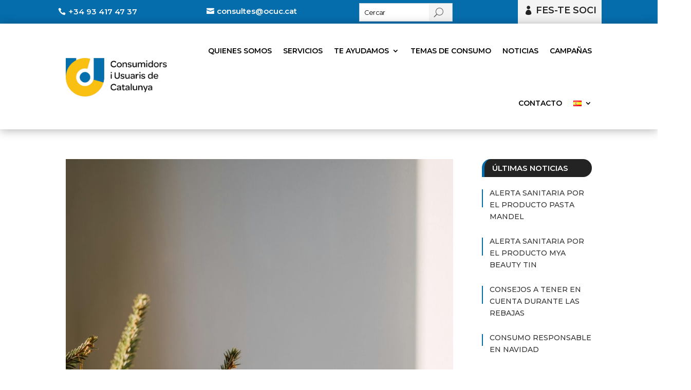

--- FILE ---
content_type: text/css
request_url: https://ocuc.cat/wp-content/themes/divimoverstheme/style.css?ver=4.27.4
body_size: 13708
content:
/*---------------------------------------------------------------------------------
 Theme Name:   Divi Packers & Movers
 Theme URI:    https://divimovers.divifixer.com/
 Description:  best divi child theme for transport, courier, delivery, freight, movers, moving, packaging, Logistics & general moving services specifically designed to create a playful and professional online presence for moving company.
 Author:       Divi-childthemes.com
 Author URI:   https://divi-childthemes.com/
 Template:     Divi
 Version:      1.0.1
 License:      GNU General Public License v2 or later
 License URI:  http://www.gnu.org/licenses/gpl-2.0.html
 
------------------------------ ADDITIONAL CSS HERE ------------------------------*/

/*
* General
* Top menu
* About
* Portfolio
* Blog
* Work Process
* Contact us
* Footer
* Team
* Testimonial
* Faq
* Mobile Menu
* Template-Options
* Responsive

*/

/** General  **/

.dct_icon .et_pb_blurb_content .et_pb_main_blurb_image .et-pb-icon {color:var(--color-1);} 


.dct_parallax_overlay .et_parallax_bg:before {content:"";display: block;height: 100%;position: absolute;top: 0;left: 0;width: 100%;background-color: rgba(0, 0, 0, 0.7);}


.dct_title{text-align:center}.dct_title .et_pb_text_inner h2{position:relative;display:inline-block;padding-bottom:0;text-transform:uppercase;margin-bottom:10px;font-size:30px;line-height:40px;color:#3f3f3f;font-weight:700}.dct_title .et_pb_text_inner h2:after,.dct_title .et_pb_text_inner h2:before{content:"";position:absolute;top:50%;width:25px;background-color:var(--color-1);height:2px}.dct_title .et_pb_text_inner h2:after{right:-50px}.dct_title .et_pb_text_inner h2:before{left:-50px}.dct_title .et_pb_text_inner p{font-size:17px;text-transform:uppercase;color:var(--color-1);font-weight:700;letter-spacing:1px;padding-bottom:5px}

.dct_title.left .et_pb_text_inner h2{font-size: 25px;}
.dct_title.left .et_pb_text_inner h2:before{display:none;}


.dct_btn,
.dct_home_cta_v2 .header-content .et_pb_button,
.dct_service_dtl .et_contact_bottom_container .et_pb_button{
    background-color: var(--color-1);
    z-index: 1;
    border: none;
    color: #fff;
    font-size: 16px;
    padding: 0.5em 1em !important;
    text-transform: uppercase;
    transition-timing-function: cubic-bezier(0.2, 1, 0.3, 1);
}
.dct_btn:hover,
.dct_home_cta_v2 .header-content .et_pb_button:hover,
.dct_service_dtl .et_contact_bottom_container .et_pb_button:hover{
    border: none !important;
    padding: 0.5em 1em !important;
}
.dct_btn:before,
.dct_home_cta_v2 .header-content .et_pb_button:before,
.dct_service_dtl .et_contact_bottom_container .et_pb_button:before{
    content: "";
    position: absolute;
    top: 0;
    left: 0;
    width: 100%;
    height: 100%;
    z-index: -1;
    background: #f9b32c;
    margin-left: 0;
    display: block;
    opacity: 0;
    background: #32302d;
    transform: scale3d(0.7, 1, 1);
    transition: transform 0.42s, opacity 0.42s;
    transition-timing-function: cubic-bezier(0.2, 1, 0.3, 1);
    border-radius: inherit;
}
.dct_btn:hover:before,
.dct_home_cta_v2 .header-content .et_pb_button:hover:before,
.dct_service_dtl .et_contact_bottom_container .et_pb_button:hover:before{
    opacity: 1;
    transform: translate3d(0, 0, 0) scale3d(1.01, 1.01, 1.01);
}
.dct_btn:after,
.dct_home_cta_v2 .header-content .et_pb_button:after,
.dct_service_dtl .et_contact_bottom_container .et_pb_button:after{
    display: none !important;
}


.dct_btn.bg{background-color: var(--color-2);}

.dct_btn.bg:hover,
.dct_home_cta_v2 .header-content .et_pb_button.bg:hover{color:var(--color-2) !important;}

.dct_btn.bg::before,
.dct_home_cta_v2 .header-content .et_pb_button:before{background: #fff;}

 

/** Top bar  **/

.nav li ul{border-top-color:var(--color-1)}

/** Header  **/

.dct_header .et_pb_text_inner{display:block;overflow:hidden;position:relative;padding:30px 30px;box-sizing:border-box;text-align:right}.dct_header .et_pb_text_inner:before{content:'';position:absolute;top:0;bottom:0;width:100%;left:50%;border:10px solid rgba(255,255,255,.2);box-sizing:border-box}.dct_header .et_pb_text_inner h1{font-size:50px;font-weight:900;padding-bottom:0;text-transform:uppercase;color:#fff;margin:0;display:inline-block}.dct_header .et_pb_text_inner ul{margin:0;padding:0;list-style:none;font-size:0;text-transform:uppercase;position:relative;z-index:1}.dct_header .et_pb_text_inner ul li{display:inline}.dct_header .et_pb_text_inner ul li a,.dct_header .et_pb_text_inner ul li span{font-size:14px;font-weight:500;color:#fff;line-height:1.8}.dct_header .et_pb_text_inner ul li:after{content:"";display:inline-block;height:2px;width:2px;background-color:#868686;margin:0 10px;margin-bottom:0;margin-bottom:3px}.dct_header .et_pb_text_inner ul li:last-child::after{display:none}.dct_header .et_pb_text_inner ul li a span{opacity:.65}#dct_hero .et_pb_text_inner h2{color:#fff;font-size:30px;font-weight:700;line-height:1.5;margin-bottom:20px}#dct_hero .et_pb_blurb{border-bottom:1px solid;margin-bottom:50px}#dct_hero .et_pb_blurb .et_pb_blurb_content{max-width:100%}#dct_hero .et_pb_blurb .et_pb_blurb_content .et_pb_blurb_container{padding-left:0;padding-bottom:20px;max-width:450px}#dct_hero .et_pb_blurb .et_pb_blurb_content .et_pb_blurb_container .et_pb_module_header{color:var(--color-1);font-weight:700;line-height:1.5;text-align:left;box-sizing:border-box;font-size:24px}#dct_hero .et_pb_blurb .et_pb_blurb_content .et_pb_main_blurb_image{width:70px;float:right}#dct_hero .et_pb_blurb .et_pb_blurb_content .et_pb_blurb_container .et_pb_blurb_description{color:#8d8d8d}
#top-header{background-color:var(--color-1);}
#et-secondary-menu ul.menu li.dct_quote{display:block;background-color:var(--color-2);padding:8px 30px;font-size:16px;font-weight:500;-webkit-transition:all .3s ease-out;-moz-transition:all .3s ease-out;-ms-transition:all .3s ease-out;-o-transition:all .3s ease-out;transition:all .3s ease-out}
#et-secondary-menu ul.menu li.dct_quote:hover{background-color:#333;opacity:1}
#et-secondary-menu ul.menu li.dct_quote:hover a{color:#fff;opacity:1}
#et-secondary-menu ul.menu li.dct_quote a{color:#fff;text-transform: uppercase;}
#et-secondary-menu ul.menu li.dct_quote a::before{content:"\e00b";font-family:ETmodules!important;position:relative;left:-10px}
#et-info{padding: 8px 30px;}
#top-header .container{padding-top: 0;}
#et-info, #et-secondary-menu > ul > li a{padding-bottom: 0;}
#top-header, #top-header #et-info, #top-header .container{line-height: 2em;}
#et-info-email, #et-info-phone, .et-cart-info span{font-size: 12px;
letter-spacing: 1px;}



/** Header V2 **/

.dct_hdr_v2 ul li{margin-top: 0 !important;}
.dct_hdr_v2 ul li a{padding: 14px 20px !important;color:#fff !important;}
.dct_hdr_v2 ul li.current-menu-ancestor a{background: #fff;color: #333 !important;}
.dct_hdr_v2 ul li a:after{top: 14px !important;right: 7px !important;}
.dct_hdr_v2 ul li.menu-item-has-children a{padding: 14px 30px 14px 20px !important;}

.dct_header .mobile_nav .mobile_menu_bar::before{color:var(--color-1) !important;}
/** Sub Menu **/

.et_pb_menu ul li.current-menu-ancestor.menu-item-has-children ul.sub-menu li a{background:transparent;}
.et_pb_menu ul li.menu-item-has-children ul.sub-menu li{padding:0px;display: block;-webkit-transition: all .2s ease-in-out;
transition: all .2s ease-in-out;}

.et_pb_menu ul li.menu-item-has-children ul.sub-menu li:hover{background: var(--color-1);}
.et_pb_menu ul li.menu-item-has-children ul.sub-menu li:hover a{color:#fff !important;opacity:1;}

/** Slider **/

.dct_slider .et_pb_slide_description .et_pb_slide_title{font-size:22px;text-transform:uppercase;letter-spacing:3px;box-shadow:#fff 0 -1px 0 0 inset;display:inline-block;margin-bottom:15px}.dct_slider .et_pb_slide_description .et_pb_slide_content h1{font-size:50px;font-weight:900;text-transform:capitalize;line-height:50px;text-transform:uppercase;}.dct_slider .et_pb_button_wrapper .et_pb_button{background-color:var(--color-1);z-index:1;border-radius:0;letter-spacing:1px;border:none;font-size:18px;color:#fff;padding:.5em 1em!important;text-transform:uppercase;transition-timing-function:cubic-bezier(.2,1,.3,1)}.dct_slider .et_pb_button_wrapper .et_pb_button:hover{color:var(--color-2)}.dct_slider .et_pb_button_wrapper .et_pb_button:after{display:none!important}.dct_slider .et_pb_button_wrapper .et_pb_button:before{content:'';position:absolute;top:0;left:0;width:100%;height:100%;z-index:-1;background:#fff;margin-left:0;display:block;opacity:0;transform:scale3d(.7,1,1);transition:transform .42s,opacity .42s;border-radius:inherit}.dct_slider .et_pb_button_wrapper .et_pb_button:hover:before{opacity:1;transform:translate3d(0,0,0) scale3d(1.01,1.01,1.01)}.dct_slider .et-pb-arrow-prev{left:22px;opacity:1}.dct_slider .et-pb-arrow-next{right:22px;opacity:1}.dct_slider .et-pb-arrow-next,.dct_slider .et-pb-arrow-prev{background:rgba(255,255,255,.4);border-radius:50%;font-size:25px;padding:20px}.dct_slider .et-pb-controllers a{width:30px;height:5px}.dct_slider .et-pb-controllers .et-pb-active-control{background-color:var(--color-1)}


/** Home V2 CTA **/


.dct_home_cta_v2 .header-content{max-width: 700px;}
.dct_home_cta_v2 .header-content .et_pb_header_content_wrapper h1{font-size: 50px !important;
font-weight: 700 !important;line-height: 60px;}

.dct_home_cta_v2 .header-content .et_pb_header_content_wrapper h1 span{color:var(--color-1) !important;}

.dct_home_cta_v2 .header-content .et_pb_header_content_wrapper{padding: 15px 0px;}

/** Intro **/

.dc_img_1{position:absolute;right:0;top:0;z-index:1;}
.dc_img_2{width: 100%;position:absolute;left:0;top:100px;z-index:2;box-shadow:0px 0px 20px 0 rgba(0,0,0,.3)}
.dc_img_bd{position:absolute;top:60px;left:40px;content:'';border:10px solid var(--color-1);width:470px;height:458px;z-index:10}

.dc_img_2 .et_pb_image_wrap,.dc_img_2 .et_pb_image_wrap img{width: 100%;}


.dc_img_1 .et_pb_image_wrap img{display: block;

-webkit-filter: grayscale(1);

-moz-filter: grayscale(1);
width: 100%;
filter: grayscale(1);

-webkit-transition: all 0.3s linear;

-moz-transition: all 0.3s linear;

-o-transition: all 0.3s linear;

-ms-transition: all 0.3s linear;

transition: all 0.3s linear;max-width: 100%;

height: auto;}

.dc_img_1 .et_pb_image_wrap img:hover{-webkit-filter: grayscale(0);

-moz-filter: grayscale(0);

filter: grayscale(0);}



@media (min-width:320px) and (max-width:767px){.dc_img_bd{display:none}.dc_img_1{position:relative;margin:50px 0 0}.dc_img_2{position:relative;top:30px}}


#dct_intro .et_pb_text_inner h1{position:relative;padding-bottom: 25px;}

#dct_intro .et_pb_text_inner h1:before{content: "";

display: block;

position: absolute;

left: 0;

right: auto;

margin: 0 auto;

bottom: 0;

width: 70px;

background: var(--color-1);

height: 5px;

box-sizing: border-box;}

#dct_intro .et_pb_text_inner h4{text-transform: uppercase;

color: var(--color-1);

font-weight: 700;

font-size: 20px;

letter-spacing: 1px;}

#dct_intro .et_pb_blurb .et_pb_blurb_content .et_pb_main_blurb_image .et_pb_image_wrap .et-pb-icon{color:var(--color-1);font-weight: 900;}

/** Work Process  **/


.dct_process_row{position:relative}.dct_process_row:before{position:absolute;left:0;width:80%;content:"";border-top:1px dashed #000;height:2px;margin:0 auto;top:20px;right:0}.dct_process .et_pb_text{text-align:center}.dct_process .et_pb_text .et_pb_text_inner{z-index:9;height:44px;width:44px;text-align:center;color:#fff;display:inline-block;border-radius:50%;background:var(--color-1);line-height:40px;border:2px solid #d6d7da;font-weight:700;font-size:14px;-webkit-transition:.4s ease-in-out;-moz-transition:.4s ease-in-out;-ms-transition:.4s ease-in-out;-o-transition:.4s ease-in-out;transition:.4s ease-in-out;box-sizing:border-box}.dct_process .et_pb_blurb{z-index:1;text-align:center;margin-top:50px}.dct_process .et_pb_blurb:before{position:absolute;left:0;width:1px;content:"";border-left:1px dashed #000;height:50%;margin:0 auto;top:0;right:0;z-index:auto;}.dct_process .et_pb_blurb .et_pb_blurb_content .et_pb_main_blurb_image{margin-bottom:0}.dct_process .et_pb_blurb .et_pb_blurb_content .et_pb_main_blurb_image img{padding:25px;height:123px;width:123px;display:inline-block;border:2px solid var(--color-1);border-radius:50%;line-height:120px;background:#f9f9f9;margin-bottom:20px;box-shadow:5px 5px 10px var(--color-2);-webkit-transition:.4s ease-in-out;-moz-transition:.4s ease-in-out;-ms-transition:.4s ease-in-out;-o-transition:.4s ease-in-out;transition:.4s ease-in-out}.dct_process .et_pb_blurb_content .et_pb_blurb_container .et_pb_blurb_description{color:#444;font-size:14px;font-weight:700;letter-spacing:.5px;text-align:center;text-transform:uppercase;margin-top:10px;margin-bottom:10px}

.dct_process_row.bg::before{border-top-color:#fff;}
.dct_process.bg .et_pb_blurb::before{border-left-color:#fff;}
.dct_process.bg .et_pb_blurb_content .et_pb_blurb_container .et_pb_blurb_description{color: #fff;}

/** Inquiry  **/


.dct_inquiry .et_pb_contact p input,.dct_inquiry .et_pb_contact p textarea,.dct_inquiry .et_pb_contact_select{background:#fff;border:1px dashed #ccc}.dct_inquiry .et_contact_bottom_container .et_pb_contact_submit{z-index:1;background:var(--color-1);color:#fff;border:none;padding:.5em 1em!important;transition-timing-function:cubic-bezier(.2,1,.3,1)}.dct_inquiry .et_contact_bottom_container .et_pb_contact_submit:before{content:'';position:absolute;top:0;left:0;width:100%;height:100%;z-index:-1;margin-left:0;display:block;margin-left:0;opacity:0;background:#32302d;transform:scale3d(.7,1,1);transition:transform .42s,opacity .42s;transition-timing-function:cubic-bezier(.2,1,.3,1);border-radius:inherit}.dct_inquiry .et_contact_bottom_container .et_pb_contact_submit:hover:before{opacity:1;transform:translate3d(0,0,0) scale3d(1.01,1.01,1.01)}.dct_inquiry .et_contact_bottom_container .et_pb_contact_submit:after{display:none}




/** Team  **/

#dct_team_section{overflow:hidden}.dct_team{border: 2px dashed var(--color-1);text-align:center;position:relative;overflow:hidden;border-bottom-width:0px;}.dct_team .et_pb_team_member_image{margin-bottom:0;max-width:100%}.dct_team .et_pb_team_member_description{position:absolute;left:0;bottom:0;width:100%;height:100%;padding:20px 27px 0;border-bottom:4px solid var(--color-1);max-height:100px;background-color:var(--color-2)}.dct_team:hover .et_pb_team_member_description{max-height:100%;padding:90px 27px 0}.dct_team .et_pb_team_member_description:after{content:'';position:absolute;left:50%;top:-15px;border-left:15px solid transparent;border-right:15px solid transparent;border-bottom:15px solid;margin:0 0 0 -14px;border-bottom-color:var(--color-2)}.dct_team .et_pb_team_member_description,.dct_team .et_pb_team_member_description .et_pb_module_header,.dct_team .et_pb_team_member_description p{-webkit-transition:all .6s ease-in-out;-moz-transition:all .6s ease-in-out;-ms-transition:all .6s ease-in-out;-o-transition:all .6s ease-in-out;transition:all .6s ease-in-out}.dct_team .et_pb_team_member_description .et_pb_module_header{margin:0 0 2px;line-height:.8;font-size:18px;color:#fff;display:inline-block;font-weight:600}.dct_team .et_pb_team_member_description p{color:rgba(255,255,255,.9);font-weight:300;font-size:13px;margin:0 0 20px;letter-spacing:.7px;line-height:26px}.dct_team .et_pb_team_member_description .et_pb_member_position{font-weight:600}.dct_team:hover .et_pb_team_member_description .et_pb_member_position{color:var(--color-1)}.dct_team .et_pb_team_member_description .et_pb_member_social_links a:hover{color:var(--color-1)}


/** Pricing  **/


.dct_pricing{border-radius:25px;-ms-transformtransition:all .3s ease-in-out 0s;-webkit-transformtransition:all .3s ease-in-out 0s;overflow:hidden;box-shadow:0 0 15px rgba(0,0,0,.05)}

.dct_pricing:hover{background:rgba(255,255,255,.9) none repeat scroll 0 0;transition:all .3s ease-in-out 0s;-ms-transformtransition:all .3s ease-in-out 0s;-webkit-transformtransition:all .3s ease-in-out 0s}

.dct_pricing .et_pb_pricing_table_wrap .et_pb_pricing_table{border:none;padding-bottom:0}.dct_pricing .et_pb_pricing_table_wrap .et_pb_pricing_table .et_pb_pricing_content .et_pb_pricing li span::before{content:none}.dct_pricing .et_pb_pricing_table_wrap .et_pb_pricing_table .et_pb_pricing_content{text-align:center;padding:0;padding-bottom:30px}.dct_pricing .et_pb_pricing_table_wrap .et_pb_pricing_table .et_pb_pricing_heading{padding:0;background-color:#fff}.dct_pricing .et_pb_pricing_table_wrap .et_pb_pricing_table .et_pb_pricing_content_top .et_pb_et_price .et_pb_sum{font-size:90px;font-weight:700;color:#252525;left:25px;position:relative}.dct_pricing .et_pb_pricing_table_wrap .et_pb_pricing_table .et_pb_pricing_content_top .et_pb_et_price .et_pb_dollar_sign{padding-right:10px;vertical-align:super;margin-left:10px!important;font-size:23px;color:#252525;font-weight:700}.dct_pricing .et_pb_pricing_table_wrap .et_pb_pricing_table .et_pb_pricing_content_top .et_pb_et_price .et_pb_frequency{font-size:15px;position:relative;right:-20px;font-weight:300;display:inline-block;color:#252525}.dct_pricing .et_pb_pricing_table_wrap .et_pb_pricing_table .et_pb_pricing_content_top{border-bottom:none}.dct_pricing .et_pb_pricing_table_wrap .et_pb_pricing_table .et_pb_pricing_heading .et_pb_best_value{color:#fff;background:var(--color-1);font-size:15px;width:75px;display:block;-webkit-clip-path:polygon(100% 0,90% 50%,100% 100%,0 100%,0 50%,0 0);clip-path:polygon(100% 0,90% 50%,100% 100%,0 100%,0 50%,0 0);height:35px;line-height:32px;text-transform:uppercase;position:absolute;font-weight:700;letter-spacing:1px}.dct_pricing .et_pb_pricing_table_wrap .et_pb_pricing_table .et_pb_pricing_heading .et_pb_pricing_title{color:#252525;font-weight:700;padding-top:35px!important;margin-bottom:0;padding:0 0 .5em;font-size:25px;line-height:1.8em}.dct_pricing .et_pb_pricing_table_wrap .et_pb_pricing_table .et_pb_pricing_content ul li{border-bottom:1px solid #c2c8ce;font-size:14px;text-transform:capitalize;font-weight:700;padding:1em 0;color:#252525;text-align:center}.dct_pricing .et_pb_pricing_table_wrap .et_pb_pricing_table .et_pb_pricing_content ul li:first-child{border-top:1px solid #c2c8ce}.dct_pricing .et_pb_pricing_table_wrap .et_pb_pricing_table .et_pb_button_wrapper{padding:0}.dct_pricing .et_pb_pricing_table_wrap .et_pb_pricing_table .et_pb_button_wrapper .et_pb_button{background-color:var(--color-1);z-index:1;width:100%;border:none;color:#fff;padding:.5em 1em!important;text-transform:uppercase;transition-timing-function:cubic-bezier(.2,1,.3,1)}.dct_pricing .et_pb_pricing_table_wrap .et_pb_pricing_table .et_pb_button_wrapper .et_pb_button:after{display:none !important;}.dct_pricing .et_pb_pricing_table_wrap .et_pb_pricing_table .et_pb_button_wrapper .et_pb_button:before{content:'';position:absolute;top:0;left:0;width:100%;height:100%;z-index:-1;background:#f9b32c;margin-left:0;display:block;opacity:0;background:#32302d;transform:scale3d(.7,1,1);transition:transform .42s,opacity .42s;transition-timing-function:cubic-bezier(.2,1,.3,1);border-radius:inherit}.dct_pricing .et_pb_pricing_table_wrap .et_pb_pricing_table .et_pb_button_wrapper .et_pb_button:hover:before{opacity:1;transform:translate3d(0,0,0) scale3d(1.01,1.01,1.01)}




/** Faqs  **/

.dct_faq .et_pb_toggle.et_pb_toggle_open h5.et_pb_toggle_title:before{content:'\4b'}
.dct_faq .et_pb_toggle.et_pb_toggle_close h5.et_pb_toggle_title:before{content:'\4c';color:var(--color-1)}
.dct_faq .et_pb_toggle{border-radius:0;border:0 none;padding:0;box-shadow:none;margin-bottom:5px!important}
.dct_faq .et_pb_toggle h5.et_pb_toggle_title{border:1px solid var(--color-1);display:block;background:var(--color-1);font-size:16px;line-height:40px;color:#fff;padding: 10px;

text-align: center;}



.dct_faq .et_pb_toggle h5.et_pb_toggle_title:before{display:block;font-weight:900;color:#fff;padding: 23px;

top: 7px;

right: -1px;background: var(--color-2);}




.dct_faq .et_pb_toggle h5.et_pb_toggle_title:after{bottom: 0;content:"\e066";font-family:ETmodules!important;font-weight:900;font-size:20px;color:#fff;position:absolute;top:0;border-right:1px solid #fff;display:inline-block;padding: 10px;
left: 0;
top: 0;}




.dct_faq .et_pb_toggle.et_pb_toggle_close h5.et_pb_toggle_title:after{color:var(--color-1);border-color:#d3d3d3}
.dct_faq .et_pb_toggle.et_pb_toggle_close h5.et_pb_toggle_title{background:#fff;color:#6d6d6d;border-color:#d3d3d3}
.dct_faq .et_pb_toggle:nth-child(2n) h5.et_pb_toggle_title:after {
     content: '\e06e'
 }
 
 .dct_faq .et_pb_toggle:nth-child(3n) h5.et_pb_toggle_title:after {
     content: '\e07c'
 }
 
 .dct_faq .et_pb_toggle:nth-child(4n) h5.et_pb_toggle_title:after {
     content: '\e058'
 }


.dct_faq .et_pb_toggle .et_pb_toggle_content{padding:20px;text-align: justify;

line-height: 30px;}



/** Testimonial  **/


.dct_testi .et_pb_slide .et_pb_slider_container_inner .et_pb_slide_description .et_pb_slide_title{font-size:16px;font-weight:600;line-height:20px;text-transform:uppercase;display:table;margin:0 auto 10px;text-align:center;position:relative;padding-bottom:0;color:var(--color-1)!important;letter-spacing:1px}.dct_testi .et_pb_slide .et_pb_slider_container_inner .et_pb_slide_description .et_pb_slide_title:before{content:'';position:absolute;left:-32px;top:0;bottom:0;margin:auto;border-bottom:2px dotted;width:22px;height:2px}.dct_testi .et_pb_slide .et_pb_slider_container_inner .et_pb_slide_description .et_pb_slide_title:after{content:'';position:absolute;right:-32px;top:0;bottom:0;margin:auto;border-bottom:2px dotted;width:22px;height:2px}.dct_testi .et_pb_slide .et_pb_slider_container_inner .et_pb_slide_description .et_pb_slide_content h4{font-size:12px;line-height:14px;font-weight:400;color:#f9f9f9;text-align:center;display:block}.dct_testi .et_pb_slide .et_pb_slider_container_inner .et_pb_slide_description .et_pb_slide_content p{max-width:850px;margin:0 auto;font-size:14px;text-align:center;line-height:30px;font-weight:400;color:#f9f9f9;letter-spacing:1px}.dct_testi .et_pb_slide .et_pb_slider_container_inner .et_pb_slide_image{display:block!important;border-radius:50%;margin:13px auto 15px!important;position:relative;width:100%;overflow:hidden}.dct_testi .et_pb_slide .et_pb_slider_container_inner .et_pb_slide_image img{width:100px;height:100px;border-radius:50%}.dct_testi .et_pb_slide .et_pb_slider_container_inner .et_pb_slide_image:before{content:"";position:absolute;width:75%;height:1px;left:0;z-index:-1;right:0;border-top:1px solid rgba(255,255,255,.1);box-sizing:border-box;text-align:center;margin:auto;top:45px}.dct_testi .et_pb_slide .et_pb_slider_container_inner .et_pb_slide_description{float:none;padding-bottom:30px;padding-top:30px;width:auto}.dct_testi .et-pb-arrow-next,.dct_testi .et-pb-arrow-prev{font-size:35px;background:var(--color-1);opacity:1;padding:10px;opacity:.7}.dct_testi .et-pb-arrow-next:hover,.dct_testi .et-pb-arrow-prev:hover{opacity:1}.dct_testi .et-pb-arrow-prev{left:22px}.dct_testi .et-pb-arrow-next{right:22px}



/** Call-to-action  **/

#dct_cta{background-image:linear-gradient(90deg,var(--color-1) 50%,var(--color-2) 50%)!important}
#dct_cta .et_pb_blurb .et_pb_blurb_content .et_pb_main_blurb_image{border-right:2px solid rgba(255,255,255,.5);width:100px;height:80px;text-align:center;margin:0}#dct_cta .et_pb_blurb .et_pb_blurb_content .et_pb_blurb_container .et_pb_module_header{color:rgba(255,255,255,.5);text-transform:uppercase;margin-bottom:5px;font-size:14px;letter-spacing:.5px}
#dct_cta .et_pb_blurb .et_pb_blurb_content .et_pb_blurb_container{vertical-align: middle;}
#dct_cta .et_pb_blurb .et_pb_blurb_content .et_pb_blurb_container .et_pb_blurb_description h1{color:#fff;font-size:25px;position:relative;display:inline-block;letter-spacing:.5px}#dct_cta .et_pb_blurb .et_pb_blurb_content .et_pb_blurb_container .et_pb_blurb_description h1:after{background:#fff;bottom:-6px;content:"";height:2px;left:0;position:absolute;transition:all .5s linear 0s;-moz-transition:all .5s linear 0s;-ms-transition:all .5s linear 0s;-o-transition:all .5s linear 0s;-webkit-transition:all .5s linear 0s;width:0}#dct_cta .et_pb_blurb:hover .et_pb_blurb_content .et_pb_blurb_container .et_pb_blurb_description h1:after{width:100%}


/** Footer  **/

#dct_footer .et_pb_text_inner h3{font-size:20px;font-weight:500;line-height:36px;text-align:left;text-transform:none;padding-bottom:15px;position:relative;clear:both;color:#fff}#dct_footer .et_pb_text_inner h3:before{content:"";display:block;position:absolute;left:0;right:auto;margin:0 auto;bottom:0;width:50px;background:var(--color-1);height:2px;box-sizing:border-box}#dct_footer .et_pb_text_inner h3:after{content:"";display:block;position:absolute;left:0;right:auto;margin:0 auto;bottom:0;width:50px;height:2px;opacity:0;box-sizing:border-box}#dct_footer .et_pb_text_inner h3:after,#dct_footer .et_pb_text_inner h3:before,#dct_footer .et_pb_text_inner ul li:after,#dct_footer .et_pb_text_inner ul li:before{-webkit-transition:all .3s linear;-moz-transition:all .3s linear;-o-transition:all .3s linear;-ms-transition:all .3s linear;transition:all .3s linear}#dct_footer .et_pb_text_inner h3:hover:before{height:1px;width:75px}#dct_footer .et_pb_text_inner h3:hover:after{width:10px;height:10px;border-radius:50%;opacity:1;bottom:-4px;-webkit-box-shadow:0 0 0 2px #fff;-moz-box-shadow:0 0 0 2px #fff;box-shadow:0 0 0 2px #fff}#dct_footer .et_pb_text_inner h3:hover:after,#dct_footer .et_pb_text_inner h3:hover:before{background-color:var(--color-1)}#dct_footer .et_pb_text_inner{color:#b6bdbf;font-weight:300;line-height:30px}#dct_footer .et_pb_text_inner ul{padding:0;margin:0;width:100%;clear:both}#dct_footer .et_pb_text_inner ul li{border-bottom:1px solid;clear:both;display:block;position:relative;width:100%;border-color:rgba(255,255,255,.2)}#dct_footer .et_pb_text_inner ul li:before{content:"\e01d";font-family:ETmodules!important;font-size:15px;position:absolute;left:1px;top:10px;color:#afafaf;-webkit-transform:scale(1.2);-moz-transform:scale(1.2);-o-transform:scale(1.2);-ms-transform:scale(1.2);transform:scale(1.2)}#dct_footer .et_pb_text_inner ul li:after{content:"\e081";font-family:ETmodules!important;font-size:16px;position:absolute;left:1px;top:10px!important;opacity:0;color:var(--color-1);-webkit-transform:scale(1.5);-moz-transform:scale(1.5);-o-transform:scale(1.5);-ms-transform:scale(1.5);transform:scale(1.5)}#dct_footer .et_pb_text_inner ul li:hover:after{opacity:1;-webkit-transform:scale(1.2);-moz-transform:scale(1.2);-o-transform:scale(1.2);-ms-transform:scale(1.2);transform:scale(1.2)}#dct_footer .et_pb_text_inner ul li:hover:before{opacity:0;-webkit-transform:scale(0);-moz-transform:scale(0);-o-transform:scale(0);-ms-transform:scale(0);transform:scale(0)}#dct_footer .et_pb_text_inner ul li a{position:relative;text-transform:capitalize;padding-top:0;padding:10px 0 10px 30px;display:inline-block;line-height:24px;color:#fff;width:100%;-webkit-transition:all .3s linear;-moz-transition:all .3s linear;-o-transition:all .3s linear;-ms-transition:all .3s linear;transition:all .3s linear}#dct_footer .et_pb_text_inner ul li a span{position:absolute;right:0;padding:0 10px;-webkit-transition:all .3s linear;-moz-transition:all .3s linear;-o-transition:all .3s linear;-ms-transition:all .3s linear;transition:all .3s linear;color:#fff;text-transform:capitalize;background:rgba(255,255,255,.15)}#dct_footer .et_pb_text_inner ul li:hover a span{background:var(--color-1)}#dct_footer .et_pb_post .entry-title{line-height:24px;font-size:15px;text-transform:capitalize;font-weight:300;color:#fff}#dct_footer .et_pb_post{margin-bottom:20px;border-bottom:1px solid rgba(255,255,255,.2)}#dct_footer .et_pb_post .post-meta .published{color:#b6bdbf}#dct_footer .et_pb_blurb{margin-bottom:15px;border-bottom:1px solid rgba(255,255,255,.2);padding-bottom:10px}#dct_footer .et_pb_blurb .et_pb_blurb_content .et_pb_blurb_container{padding-left:10px}#dct_footer .et_pb_blurb .et_pb_blurb_content .et_pb_blurb_container .et_pb_module_header{line-height:24px;font-size:14px;text-transform:capitalize;font-weight:300;color:#fff}#dct_footer .et_pb_blurb .et_pb_blurb_content .et_pb_main_blurb_image .et_pb_image_wrap .et-pb-icon{color:#fff;line-height:25px;font-size:20px}#dct_footer .et_pb_blurb:hover .et_pb_blurb_content .et_pb_main_blurb_image .et_pb_image_wrap .et-pb-icon{color:var(--color-1)}

.dct_ft_icon .et_pb_blurb_content .et_pb_main_blurb_image .et-pb-icon{color: #ffffff;
width: 60px;
height: 60px;
background: var(--color-1);
display: block;
text-align: center;
line-height: 60px;
border-radius: 50%;}
.dct_ft_icon .et_pb_blurb_content .et_pb_blurb_container{vertical-align: middle;}

.dct_ft_social li{display: block;}

/** Bottom footer  **/

#footer-bottom .et_pb_social_media_follow li a.icon{border: 2px solid var(--color-1);margin:0 5px;width: 35px;height: 35px;background-color: var(--color-1) !important;line-height: 30px;color:#fff;font-size: 12px;border-radius: 3px;font-weight: 100;}

#footer-bottom .et_pb_social_media_follow li a.icon:hover{border: 2px solid;background-color: transparent !important;}

#footer-bottom .et_pb_social_media_follow li a.icon:before{width: 35px;height: 35px;line-height: 35px;}


#footer-bottom .et_pb_text_inner{color:#fff;}

#footer-bottom .et_pb_text_inner a{color:var(--color-1);}

/** Contact us **/


#dct_contact .et_pb_blurb_content .et_pb_main_blurb_image .et_pb_image_wrap .et-pb-icon{font-size:20px;color:#fff;line-height:50px}#dct_contact .et_pb_blurb_content .et_pb_main_blurb_image{position:absolute;z-index:9;width:auto;float:none;margin:0;height:50px;width:50px;line-height:50px;font-size:24px;margin:0 auto;top:-25px;left:0;right:0;background-color:var(--color-1);-webkit-box-shadow:0 0 0 5px #fff;-moz-box-shadow:0 0 0 5px #fff;box-shadow:0 0 0 5px #fff;transform:none;-moz-transform:none;-webkit-transform:none;-ms-transform:none;font-size:20px;border-radius:3px;display:inline-block}#dct_contact .et_pb_blurb_content .et_pb_main_blurb_image:after{position:absolute;content:"";display:block;height:0;width:100%;bottom:0;left:0;background-color:var(--color-2);z-index:-1;border-radius:3px;box-sizing:border-box}#dct_contact .et_pb_blurb_content:hover .et_pb_main_blurb_image:after{height:100%}#dct_contact .et_pb_blurb_content{text-align:center;box-sizing:border-box;position:relative;border-radius:3px;z-index:1}#dct_contact .et_pb_blurb_content:before{position:absolute;content:"";display:block;width:100%;height:100%;top:0;right:0;left:0;margin:0 auto;z-index:-1;background:#fff;border-radius:5px}#dct_contact .et_pb_blurb_content:after{position:absolute;content:"";display:block;height:0;width:100%;top:0;right:0;left:0;margin:0 auto;z-index:-1;opacity:0;background-color:var(--color-1);border-radius:3px}#dct_contact .et_pb_blurb_content:hover:after{height:100%;opacity:1}#dct_contact .et_pb_blurb_content,#dct_contact .et_pb_blurb_content .et_pb_blurb_container .et_pb_blurb_description,#dct_contact .et_pb_blurb_content .et_pb_blurb_container .et_pb_module_header,#dct_contact .et_pb_blurb_content .et_pb_main_blurb_image,#dct_contact .et_pb_blurb_content .et_pb_main_blurb_image .et_pb_image_wrap .et-pb-icon,#dct_contact .et_pb_blurb_content .et_pb_main_blurb_image:after,#dct_contact .et_pb_blurb_content:after,#dct_contact .et_pb_blurb_content:before{-webkit-transition:all .3s linear;-moz-transition:all .3s linear;-o-transition:all .3s linear;-ms-transition:all .3s linear;transition:all .3s linear}#dct_contact .et_pb_blurb_content .et_pb_blurb_container{text-align:center!important;padding:50px 20px;border:1px solid #ccc}#dct_contact .et_pb_blurb_content .et_pb_blurb_container .et_pb_module_header{font-size:18px;text-transform:uppercase;margin-bottom:20px;position:relative;padding-bottom:25px;line-height:normal;font-weight:400;text-align:center;z-index:1;color:#3f3f3f}#dct_contact .et_pb_blurb_content .et_pb_blurb_container .et_pb_module_header:after{position:absolute;content:"";display:block;width:35px;height:3px;bottom:-2px;right:0;left:0;margin:0 auto;background-color:var(--color-1)}#dct_contact .et_pb_blurb_content .et_pb_blurb_container .et_pb_blurb_description{font-size:15px;line-height:25px}#dct_contact .et_pb_blurb_content:hover .et_pb_blurb_container .et_pb_blurb_description,#dct_contact .et_pb_blurb_content:hover .et_pb_blurb_container .et_pb_module_header{color:#fff}#dct_contact .et_pb_blurb_content:hover .et_pb_blurb_container .et_pb_module_header:after{background-color:var(--color-1)}#dct_contact .et_pb_text_inner h6{ont-size:17px;text-transform:uppercase;color:var(--color-1);font-weight:700;letter-spacing:1px;display:inline-block;position:relative}#dct_contact .et_pb_text_inner h6:before{content:"";position:absolute;top:50%;width:25px;background-color:var(--color-1);height:2px;right:-40px}#dct_contact .et_pb_text_inner h2{font-weight:600;font-size:30px;line-height:40px;color:#313437;text-transform:uppercase}#dct_contact .et_contact_bottom_container{float:none;text-align:center;padding:0 0 0 3%}#dct_contact .et_contact_bottom_container .et_pb_contact_submit{background:var(--color-1);border:none;color:#fff;margin:0;text-transform:uppercase;height:50px;width:100%}#dct_contact .et_contact_bottom_container .et_pb_contact_submit:hover{padding:.3em 1em!important;background:var(--color-2)}#dct_contact .et_contact_bottom_container .et_pb_contact_submit:after{display:none}#dct_contact .et_pb_contact p input,#dct_contact .et_pb_contact p textarea{background:#fff;border:1px solid #cccc}



/** Mobile Menu **/


@media all and (max-width: 980px){   
.et_secondary_nav_two_panels #et-secondary-menu{margin-top:12px}

.et_header_style_left .et_pb_menu_hidden .logo_container{opacity:0;-webkit-animation:fadeOutBottom 1s 1 cubic-bezier(.77,0,.175,1);animation:fadeOutBottom 1s 1 cubic-bezier(.77,0,.175,1)}
.et_header_style_left .et_pb_menu_visible .logo_container{opacity:1;-webkit-animation:fadeInBottom 1s 1 cubic-bezier(.77,0,.175,1);animation:fadeInBottom 1s 1 cubic-bezier(.77,0,.175,1)}.et_header_style_left #et-top-navigation{padding-left:0!important;width:100%}.et_header_style_left .et-search-form{max-width:100%!important;width:100%!important}
.et_header_style_left #et-top-navigation .et-cart-info{margin:5px 0 0 0}
.et_header_style_left.et_fixed_nav #main-header{position:fixed;}

.et_header_style_left .et-fixed-header #et-top-navigation{padding-top:5px}
.et_header_style_left #et-top-navigation{-webkit-transition:padding-top .4s ease;-o-transition:padding-top .4s ease;transition:padding-top .4s ease}
.et_header_style_left .et-fixed-header .mobile_menu_bar{padding-bottom:5px}.et_header_style_left .mobile_menu_bar{-webkit-transition:padding-bottom .4s ease;-o-transition:padding-bottom .4s ease;transition:padding-bottom .4s ease}
.mobile_nav.opened .mobile_menu_bar:before{content:'\4d'}.et_mobile_menu{border-color:var(--color-1);overflow:scroll!important;max-height:80vh;padding:0;}
.mobile_menu_bar::before{color:var(--color-1)}#et-info{display:block;float:left}#et-info-phone::after{background:0 0}

#et-secondary-menu{display:block!important;position:absolute;right:0;top:-3px}.et-cart-info{float:right}
#main-header #mobile_menu.et_mobile_menu .menu-item-has-children{position:relative;}
#main-header #mobile_menu.et_mobile_menu .sub-menu-toggle{position:absolute;z-index:1;width:36px;height:36px;line-height:36px;border-radius:5px;top:6px;right:10px;cursor:pointer;text-align:center}
#main-header #mobile_menu.et_mobile_menu .sub-menu-toggle.popped{color:var(--color-2)}
#main-header #mobile_menu.et_mobile_menu .sub-menu-toggle::before{font-family:ETmodules!important;font-weight:400;font-style:normal;font-variant:normal;-webkit-font-smoothing:antialiased;-moz-osx-font-smoothing:grayscale;line-height:36px;font-size:24px;text-transform:none;speak:none;color:var(--color-1);content:'\33'}
#main-header #mobile_menu.et_mobile_menu .sub-menu-toggle.popped::before{content:'\32'}
#main-header #mobile_menu.et_mobile_menu .sub-menu-toggle~ul.sub-menu{display:none!important;padding-left:0}
#main-header #mobile_menu.et_mobile_menu .sub-menu-toggle.popped~ul.sub-menu{display:block!important;background-color:rgba(0,0,0,.03)}
#main-header #mobile_menu.et_mobile_menu li li{padding-left:0}
#main-header #mobile_menu.et_mobile_menu li a,
#main-header #mobile_menu.et_mobile_menu li li a,
#main-header #mobile_menu.et_mobile_menu li li li a{padding:15px;text-transform:uppercase}
#main-header #mobile_menu.et_mobile_menu .menu-item-has-children>a{background-color:transparent;font-weight:inherit}
#main-header #mobile_menu.et_mobile_menu li.current-menu-item>a{font-weight:bolder;color:var(--color-1)!important}
}     

.et-fixed-header {top: 0 !important;}



/* Services */

.dct_service_v1 .et_pb_blurb{text-align:center;border-top:7px solid #fff;transition:all .3s ease 0s;position:relative;z-index:1}.dct_service_v1 .et_pb_blurb .et_pb_blurb_content{z-index:1;width:100%;max-width:100%;padding:0 20px 30px;-webkit-transition:all .3s linear;-moz-transition:all .3s linear;-o-transition:all .3s linear;-ms-transition:all .3s linear;transition:all .3s linear}.dct_service_v1 .et_pb_blurb .et_pb_blurb_content::after{position:absolute;content:"";display:block;height:0;width:100%;top:0;right:0;left:0;margin:0 auto;z-index:-1;opacity:0;background-color:var(--color-1);border-radius:3px;-webkit-transition:all .3s linear;-moz-transition:all .3s linear;-o-transition:all .3s linear;-ms-transition:all .3s linear;transition:all .3s linear}.dct_service_v1:hover .et_pb_blurb .et_pb_blurb_content::after{height:100%;opacity:1}.dct_service_v1 .et_pb_blurb .et_pb_blurb_content .et_pb_main_blurb_image{margin-bottom:0;margin-top:-50px}.dct_service_v1 .et_pb_blurb .et_pb_blurb_content .et_pb_main_blurb_image .et_pb_image_wrap .et-pb-icon{font-size:30px;line-height:75px;color:#fff}.dct_service_v1 .et_pb_blurb .et_pb_blurb_content .et_pb_main_blurb_image .et_pb_image_wrap{display:inline-block;width:90px;height:90px;background:var(--color-1);border-radius:50% 0 50% 50%;border:7px solid #fff;margin-bottom:30px;transform:rotate(-45deg);transition:all .3s ease 0s}.dct_service_v1:hover .et_pb_blurb .et_pb_blurb_content .et_pb_main_blurb_image .et_pb_image_wrap{border-radius:50% 50% 50% 0;background:var(--color-2)}.dct_service_v1 .et_pb_blurb .et_pb_blurb_content .et_pb_main_blurb_image .et_pb_image_wrap .et-pb-icon{transform:rotate(45deg);color:#fff}

.dct_service_v1 .et_pb_blurb .et_pb_blurb_content .et_pb_blurb_container .et_pb_module_header{line-height: 25px;font-size:20px;font-weight:700;color:#333;margin:0 0 10px 0;transition:all .5s ease 0s;text-align:center;text-transform:uppercase}.dct_service_v1:hover .et_pb_blurb .et_pb_blurb_content .et_pb_blurb_container .et_pb_module_header{color:#fff}.dct_service_v1:hover .et_pb_blurb .et_pb_blurb_content .et_pb_blurb_container .et_pb_blurb_description{color:rgba(255,255,255,.5);padding-top:5px}.dct_service_v1 .et_pb_blurb .et_pb_blurb_content .et_pb_blurb_container .et_pb_module_header:after{content:"";display:block;width:0;height:2px;margin:0 auto;position:relative;top:15px;background:var(--color-1);transition:all .3s ease-in-out 0s}.dct_service_v1:hover .et_pb_blurb .et_pb_blurb_content .et_pb_blurb_container .et_pb_module_header:after{width:60px;background: #fff;}.dct_service_v1 .et_pb_blurb .et_pb_blurb_content .et_pb_blurb_container .et_pb_blurb_description{color:#666;text-align:center;line-height:28px;transition:all .5s ease 0s}



.dct_service_v1 .et_pb_image .et_pb_image_wrap{width: 100%;overflow:hidden;margin-bottom:0!important;background-color:#000!important}.dct_service_v1 .et_pb_image .et_pb_image_wrap:before{content:'';display:block;opacity:0;position:absolute;top:0;left:0;bottom:0;right:0;border:1px solid #fff;z-index:1}.dct_service_v1:hover .et_pb_image .et_pb_image_wrap:before{transition-delay:.3s;opacity:1;top:20px;left:20px;bottom:20px;right:20px}.dct_service_v1 .et_pb_image .et_pb_image_wrap:after,.dct_service_v1 .et_pb_image .et_pb_image_wrap:before{transition:.3s}.dct_service_v1 .et_pb_image .et_pb_image_wrap img{display:block!important;width:100%!important;transition:1s}.dct_service_v1:hover .et_pb_image .et_pb_image_wrap img{transform:scale(1.2) rotate(5deg);opacity:.5}


/* Services V2 */

.dct_service_v2{position: relative;}
.dct_service_v2:before,
.dct_service_v2:after{position: absolute;
top: 0;
right: 0;
bottom: 0;
left: 0;
content: '';
opacity: 0;border-radius: 25px;
-webkit-transition: opacity 0.55s,-webkit-transform 0.55s;
transition: opacity 0.55s,transform 0.55s;
z-index: 1;}

.dct_service_v2:before{border-top: 1px solid var(--color-1);
border-bottom: 1px solid var(--color-1);-webkit-transform: scale(0,1);
transform: scale(0,1);}

.dct_service_v2:after{border-right: 1px solid var(--color-1);
border-left: 1px solid var(--color-1);-webkit-transform: scale(1,0);
transform: scale(1,0);}


.dct_service_v2:hover:before,
.dct_service_v2:hover:after{opacity: 1;
-webkit-transform: scale(1);
transform: scale(1);}

.dct_service_v2 .et_pb_image .et_pb_image_wrap{overflow:hidden;}
.dct_service_v2 .et_pb_image .et_pb_image_wrap img{-webkit-transform: scale(1);
-moz-transform: scale(1);
-ms-transform: scale(1);
transform: scale(1);
transition: all .4s ease;}

.dct_service_v2:hover .et_pb_image .et_pb_image_wrap img{-webkit-transform: scale(1.05);
-moz-transform: scale(1.05);
-ms-transform: scale(1.05);
transform: scale(1.05);}

.dct_service_v2 .et_pb_blurb .et_pb_blurb_content .et_pb_main_blurb_image .et-pb-icon{color:var(--color-1);}

/* Services V3 */

.dct_service_v3 .et_pb_button {color:var(--color-1);}

.dct_service_v3 .et_pb_blurb .et_pb_blurb_content .et_pb_main_blurb_image .et-pb-icon{color:var(--color-1);}

.dct_service_v3:hover .et_pb_blurb .et_pb_blurb_content .et_pb_main_blurb_image .et-pb-icon,
.dct_service_v3:hover .et_pb_blurb .et_pb_blurb_content .et_pb_blurb_container .et_pb_module_header,
.dct_service_v3:hover .et_pb_blurb .et_pb_blurb_content .et_pb_blurb_container .et_pb_blurb_description,
.dct_service_v3:hover .et_pb_button{color:#fff;}


/* Service Detail */

.dct_service_dtl .dct_service_ul_dtl .et_pb_text_inner{background:#fff;border:1px solid #efefef;padding:10px 0}.dct_service_dtl .dct_service_ul_dtl .et_pb_text_inner ul{background-color:#fff;list-style-type:none;margin:0;padding:0}.dct_service_dtl .dct_service_ul_dtl .et_pb_text_inner ul li a{padding:10px 30px;display:block;cursor:pointer;position:relative;color:#333;-webkit-transition:all .3s ease 0s;font-size:16px;-moz-transition:all .3s ease 0s;-ms-transition:all .3s ease 0s;-o-transition:all .3s ease 0s;transition:all .3s ease 0s;font-weight:700}.dct_service_dtl .dct_service_ul_dtl .et_pb_text_inner ul li a:hover,.dct_service_dtl .dct_service_ul_dtl .et_pb_text_inner ul li.active a{color:var(--color-1)}.dct_service_dtl .dct_service_ul_dtl .et_pb_text_inner ul li a:after{content:' ';position:absolute;top:4px;width:2px;left:0;height:0%;box-sizing:border-box;-webkit-transition:all .3s ease 0s;-moz-transition:all .3s ease 0s;-ms-transition:all .3s ease 0s;-o-transition:all .3s ease 0s;transition:all .3s ease 0s}.dct_service_dtl .dct_service_ul_dtl .et_pb_text_inner ul li a:hover:after,.dct_service_dtl .dct_service_ul_dtl .et_pb_text_inner ul li.active a:after{height:80%;background-color:var(--color-1)}.dct_service_dtl_1{padding:35px 25px;position:relative;overflow:hidden;text-align:center;color:#fff;font-size:16px}.dct_service_dtl_1 .et_pb_blurb_content .et_pb_main_blurb_image .et_pb_image_wrap .et-pb-icon{color:var(--color-1);font-size:70px!important}.dct_service_dtl_1 .et_pb_blurb_content .et_pb_blurb_container .et_pb_module_header{font-size:20px;color:#fff;position:relative;margin-bottom:20px;text-transform:uppercase}.dct_service_dtl_1 .et_pb_blurb_content .et_pb_blurb_container .et_pb_module_header:before{content:"";display:block;width:50px;height:2px;margin:0 auto;left:50%;transform:translateX(-50%);bottom:-5px;position:absolute;background:#fff;transition:all .3s ease-in-out 0s}.dct_service_dtl_1 .et_pb_blurb_content .et_pb_blurb_container .et_pb_blurb_description ul{list-style-type:none}.dct_service_dtl_1 .et_pb_blurb_content .et_pb_blurb_container .et_pb_blurb_description ul li{position:relative;margin-bottom:15px}.dct_service_dtl_1 .et_pb_blurb_content .et_pb_blurb_container .et_pb_blurb_description ul li:before{content:"\e00b";font-family:ETmodules!important;margin-right:10px;color:var(--color-1)}.dct_service_dtl_1 .et_pb_blurb_content .et_pb_blurb_container .et_pb_blurb_description ul li:nth-child(2n):before{content:"\e010"}.dct_service_dtl .et_pb_blurb_content .et_pb_main_blurb_image .et_pb_image_wrap .et-pb-icon{color:var(--color-1);font-size:20px;font-weight:900}.dct_service_dtl .et_pb_blurb_content .et_pb_blurb_container{padding-left:0}.dct_service_dtl .et_pb_blurb_content .et_pb_blurb_container .et_pb_module_header{font-size:16px;letter-spacing:1px;color:#555;font-weight:600}.dct_service_dtl .et_pb_text_inner h2{padding-bottom: 15px;font-weight:800;text-transform:uppercase;color:var(--color-2);font-size:20px}.dct_service_dtl .et_pb_text_inner h2:after{content:" ";width:30px;height:3px;background-color:var(--color-1);position:absolute;bottom:0;left:0;right:auto;margin:0 auto}

.dct_service_dtl .et_contact_bottom_container{float: none;
text-align: center;display: block;padding-left:3%;
margin-top: 2.5%;}
.dct_service_dtl .et_contact_bottom_container .et_pb_button{width: 100%;
margin: 0;}


/* Newsletter */

.dct_email .et_pb_newsletter_form{width:100%;padding-left:0;float:none}.dct_email .et_pb_newsletter_description{display:none}.dct_email .et_pb_newsletter_button_wrap{position:absolute;top:0;right:0}.dct_email .et_pb_newsletter_button_wrap .et_pb_newsletter_button:hover{transition:background .4s .4s,border-color .4s 0s,color .2s 0s;background:0 0;border-color:transparent}.dct_email .et_pb_newsletter_form .input{height:74px;border-radius:0!important;border:none}.dct_email .et_pb_newsletter_button_wrap .et_pb_newsletter_button{padding:1.1em 1em!important;z-index:1;border-color:var(--color-1);background:var(--color-1);border-radius:0;font-weight:600;text-transform:uppercase;transition:background .4s,border-color .4s,color .4s;transition-timing-function:cubic-bezier(.2,1,.3,1);font-size:18px}.dct_email .et_pb_newsletter_button_wrap .et_pb_newsletter_button:after{display:none}.dct_email .et_pb_newsletter_button_wrap .et_pb_newsletter_button:before{content:'';position:absolute;top:0;left:0;z-index:-1;width:100%;height:100%;display:block;margin-left:0;background:#f9b32c;opacity:0;background:#32302d;transform:scale3d(.7,1,1);transition-timing-function:cubic-bezier(.2,1,.3,1);transition:transform .42s,opacity .42s;border-radius:inherit}.dct_email .et_pb_newsletter_button_wrap .et_pb_newsletter_button:hover:before{opacity:1;transform:translate3d(0,0,0) scale3d(1.01,1.01,1.01)}



/* About us page */


#dct_abt_int .dc_img_a1 .et_pb_image_wrap:before{border:5px solid var(--color-1);bottom:45px;content:"";left:-38px;position:absolute;right:40px;top:-30px;z-index:-1}#dct_abt_int .dc_img_a2 .et_pb_image_wrap{position:absolute;right:0;bottom:0;margin-bottom:0;border:10px solid #fff}#dct_abt_int .et_pb_blurb{margin-bottom:20px}#dct_abt_int .et_pb_blurb .et_pb_blurb_content{max-width:100%}#dct_abt_int .et_pb_blurb .et_pb_blurb_content .et_pb_main_blurb_image .et_pb_image_wrap .et-pb-icon{color:var(--color-1);font-size:25px}#dct_abt_int .et_pb_blurb .et_pb_blurb_content .et_pb_blurb_container .et_pb_module_header{font-weight:500;color:#666;font-size:16px}.dct_abt_blurb .dc_abt_cntr{margin-top:-38px}.dct_abt_blurb .dc_abt_cntr .et_pb_blurb_content .et_pb_main_blurb_image .et_pb_image_wrap .et-pb-icon{color:#fff;background:var(--color-1);padding:25px;border-radius:50%;font-size:25px}.dct_abt_blurb .dct_abt_cmp .et_pb_blurb_content .et_pb_main_blurb_image .et_pb_image_wrap .et-pb-icon{color:#fff;background:var(--color-2);padding:25px;border-radius:50%;font-size:35px;border:5px solid var(--color-1)}.dct_abt_cmp .et_pb_blurb_content .et_pb_blurb_container .et_pb_module_header{font-size:20px;color:var(--color-2);font-weight:600;text-transform:uppercase;letter-spacing:1px}.dct_abt_cmp .et_pb_blurb_content .et_pb_blurb_container .et_pb_blurb_description{line-height:28px}.dct_abt_blurb .et_pb_text_inner h2{color:var(--color-2);font-size:35px;font-weight:500}.dct_abt_blurb .et_pb_text_inner h1{font-size:40px;color:var(--color-1);font-weight:700}

.dc_abt_title .et_pb_text_inner p{font-size: 17px;

text-transform: uppercase;

color: var(--color-1);

font-weight: 700;

letter-spacing: 1px;

padding-bottom: 5px;}

.dc_abt_title .et_pb_text_inner h2{position: relative;


padding-bottom: 0;

text-transform: uppercase;
padding-bottom: 10px;
margin-bottom: 10px;

font-size: 30px;

line-height: 40px;

color:
#3f3f3f;

font-weight: 700;}

.dc_abt_title .et_pb_text_inner h2::after{content: "";

position: absolute;

bottom:0%;
left: 0;
width: 25px;

background-color: var(--color-1);

height: 2px;}


/* Portfolio */

.dct_ptf .et_pb_portfolio_item {
    position: relative;
    z-index: 2;
    height: 100%;
    transition: .3s ease-out opacity
}

.dct_ptf .et_pb_portfolio_item .et_overlay {
    content: '';
    position: absolute;
    top: 0;
    height: 0;
    left: 0;
    right: 0;
    background-color: var(--color-1);
    opacity: 0;
	border: none;
    z-index: 1;
    transition: .5s ease-out height, .3s ease-out opacity
}

.dct_ptf .et_pb_portfolio_item:hover .et_overlay{
    height: 100%;
    opacity: .9;
}

.dct_ptf .et_pb_portfolio_item .et_portfolio_image img {
    width: 100%
}

.dct_ptf .et_pb_portfolio_item .et_pb_module_header,
.dct_ptf .et_pb_portfolio_item .post-meta {
    display: block;
    font-size: 18px;
    line-height: 1.2;
    position: absolute;
    color: #fff;
    margin-left: 15px;
    margin-top: 15px;
    font-weight: 600;
    top: 0;
    text-align: left;
    z-index: 1;
    opacity: 0;
    transform: translateX(30px);
    transition: .3s ease-out transform, .3s ease-out opacity
}

.dct_ptf .et_pb_portfolio_item .post-meta {
    padding-top: 40px;
    font-size: 15px
}

.dct_ptf .et_pb_portfolio_item .post-meta a {
    color: #fff
}

.dct_ptf .et_pb_portfolio_item:hover .et_pb_module_header,
.dct_ptf .et_pb_portfolio_item:hover .post-meta {
    opacity: 1;
    transform: translateX(0)
}

.dct_ptf .et_pb_portfolio_item .et_overlay::before {
    content: '\24';
    display: block;
    width: 45px;
    height: 45px;
    margin-left: auto;
    line-height: 45px;
    margin: 0;
    right: 20px;
    left: auto;
    text-align: center;
    border-radius: 50%;
    font-size: 18px;
    color: #fff;
    background-color: #2d2c2b;
    opacity: 0;
    transform: translateX(-30px);
    transition: .3s ease-out transform, .3s ease-out opacity
}

.dct_ptf .et_pb_portfolio_item:hover .et_overlay::before {
    opacity: 1;
    top: auto;
    bottom: 20px;
    transform: translateX(0);
    transition-delay: .3s
}

.dct_ptf .et_pb_portfolio_filters li a {
    border-radius: 0;
    padding: 15px;
    color: var(--color-2);
    font-size: 15px;
    text-transform: uppercase;
    font-weight: 500
}

.dct_ptf .et_pb_portfolio_filters li a:hover {
    background: var(--color-1);
    color: #fff
}

.dct_ptf .et_pb_portfolio_filters ul {
    text-align: center;
}

.dct_ptf .et_pb_portfolio_filters li {
    display: inline-block;
    float: none;
}

.dct_ptf .et_pb_portfolio_filters li a.active {
    color: #fff!important;
    background-color: var(--color-1)
}


/* Single Project */

.single-project .nav-single .nav-next a, .single-project .nav-single .nav-previous a{color: #fff;}

.single-project .nav-single .nav-next, .single-project .nav-single .nav-previous{position: relative;

font-size: 16px;

line-height: 30px;

color:
#fff;

font-weight: 500;

border-color: var(--color-1);

padding: 5px 15px;

background-color: var(--color-1);

overflow: hidden;

transition: all .3s linear;

border-radius: 3px;

text-transform: uppercase;

font-weight: 600;}

.single-project .nav-single{margin-bottom: 40px;}


.single .project .et_main_title{border-radius: 0px 25px 0px 0px;

font-weight: 600;

padding-left: 15px !important;

background: var(--color-2);

text-align: left;

margin-bottom: 5px;

text-transform: uppercase !important;

text-transform: none;

position: relative;

clear: both;

color:
#fff;

line-height: 25px;

padding: 5px;

border-left: 5px solid var(--color-1);}

.single .project .et_main_title h1{color:
#fff;

font-size: 20px;}


.single .project .et_project_categories{display: block;}
.single .project .et_project_categories a{color:#fff !important;}



.dct_project_detail .et_pb_text_inner h3,
.dct_project_detail .et_pb_contact_main_title,
.dct_project_detail .et_pb_contact_form_container .et_pb_contact_main_title{font-weight: 600;

text-transform: uppercase;

color: var(--color-2);

font-size: 20px;}


.dct_project_detail .et_pb_text_inner h3:after,
.dct_project_detail .et_pb_contact_main_title:after,
.dct_project_detail .et_pb_contact_form_container .et_pb_contact_main_title:after{content: " ";

width: 30px;

height: 3px;

background-color: var(--color-1);

position: absolute;

bottom: 0;

left: 0;

right: auto;

margin: 0 auto;}

.dct_project_detail .et_pb_blurb .et_pb_blurb_content .et_pb_blurb_container .et_pb_blurb_description{text-align: justify;line-height: 30px;}
.dct_project_detail .et_pb_blurb .et_pb_blurb_content .et_pb_main_blurb_image .et_pb_image_wrap .et-pb-icon{color:var(--color-1);}


.dct_project_detail .et_pb_text_inner h1{background: var(--color-1);

padding: 25px;

color:
#fff;

border-radius: 5px;

text-transform: uppercase;

font-weight: 600;

font-size: 20px;}

.dct_project_detail .et_pb_text_inner ul{padding: 0;
list-style: none;overflow: hidden;
margin: 0;}

.dct_project_detail .et_pb_text_inner ul li{padding-bottom: 13px;

padding-top: 13px;

border-bottom: 1px solid
#eee;}

.dct_project_detail .et_pb_text_inner ul li span{width: 45%;

display: inline-block;
box-sizing: border-box;
font-weight: 600;}





.dct_project_detail .et_pb_contact p input,
.dct_project_detail .et_pb_contact p textarea{background-color:#fff;border: 1px solid #ccc;}

.dct_project_detail .et_pb_contact .et_pb_contact_form .et_pb_contact_field .input{position:relative;padding-left:35px}
.dct_project_detail .et_pb_contact .et_pb_contact_form .et_pb_contact_field:before{content:"\e08a";font-family:ETmodules!important;position:relative;bottom:-40px;z-index:1;left: 10px;}
.dct_project_detail .et_pb_contact .et_pb_contact_form .et_pb_contact_field:nth-child(2n):before{content:"\e076"}
.dct_project_detail .et_pb_contact .et_pb_contact_form .et_pb_contact_field:nth-child(3n):before{content:"\e090"}
.dct_project_detail .et_pb_contact .et_pb_contact_form .et_pb_contact_field:nth-child(4n):before{content:"\6a"}
.dct_project_detail .et_pb_contact .et_pb_contact_form .et_pb_contact_field:nth-child(5n):before{content:"\e066"}
.dct_project_detail p.et_pb_contact_field{margin-bottom: 0;}


.dct_project_detail .et_contact_bottom_container{float: none;padding-left: 8px;margin-top: 5.5%;}
.dct_project_detail .et_contact_bottom_container .et_pb_button{background: var(--color-1);

border: none;

text-align: center;margin: 0;

color: #fff;

font-weight: 500;

font-size: 18px;

width: 100%;}

.dct_project_detail .et_contact_bottom_container .et_pb_button:hover{padding: .3em 1em !important;background-color:var(--color-2);}

.dct_project_detail .et_contact_bottom_container .et_pb_button:hover:after{opacity:0;}




/* Blog */


.dct_blog .et_pb_post{position:relative;border:none;padding:0;margin-bottom:70px!important}.dct_blog .et_pb_post .et_pb_image_container{margin-left:0;margin-top:0;margin-bottom:0}.dct_blog .et_pb_post .post-meta{margin-top:20px}.dct_blog .et_pb_post:hover .post-meta .published{opacity:0}.dct_blog .et_pb_post .post-meta .published{background-color:var(--color-2);position:absolute;left:10px;top:10px;width:55px;color:#fff;font-weight:700;font-size:15px;padding:8px;text-align:center;line-height:18px;letter-spacing:1px;border-bottom:3px solid;z-index:1;text-transform:none;-webkit-transition:all .5s ease-in-out;-moz-transition:all .5s ease-in-out;-ms-transition:all .5s ease-in-out;-o-transition:all .5s ease-in-out;transition:all .5s ease-in-out;border-bottom-color:var(--color-1)}.dct_blog .et_pb_post .post-meta,.dct_blog .et_pb_post .post-meta a{color:var(--color-2)!important;text-transform:none;font-weight:600}.dct_blog .et_pb_post .post-meta .published:after{content:'';position:absolute;right:0;bottom:0;box-sizing:border-box;border-bottom:7px solid var(--color-1);border-left:7px solid transparent}.dct_blog .et_pb_post .entry-title{background-color:var(--color-2);margin:0;color:#fff;padding:15px;position:relative;text-transform:none;font-size:16px;border-bottom:3px solid var(--color-1)}.dct_blog .et_pb_post .entry-featured-image-url{margin-bottom:0}.dct_blog .et_pb_post .entry-title:before{content:'';position:absolute;right:-10px;top:0;border-top:50px solid var(--color-2);border-right:10px solid transparent}


.dct_blog .et_pb_post .post-content .more-link{background-color:var(--color-2);margin:0;color:#fff;padding:7px 20px;position:relative;text-transform:none;font-size:15px;border-bottom:3px solid var(--color-1)}.dct_blog .et_pb_post .post-content .more-link:before{content:'';position:absolute;right:-10px;top:0;border-top:35px solid var(--color-2);border-right:10px solid transparent}.dct_blog .et_pb_post .post-content .post-content-inner{margin-bottom:20px}.dct_blog .et_pb_post .entry-featured-image-url{position:relative;overflow:hidden}.dct_blog .et_pb_post .entry-featured-image-url:before{content:'';position:absolute;left:0;top:0;width:100%;height:100%;background-color:#272b3d;opacity:.25;-webkit-transition:all .5s ease-in-out;-moz-transition:all .5s ease-in-out;-ms-transition:all .5s ease-in-out;-o-transition:all .5s ease-in-out;transition:all .5s ease-in-out}.dct_blog .et_pb_post:hover .entry-featured-image-url:before{opacity:.6;background-color:var(--color-1)}.dct_blog .et_pb_post .entry-featured-image-url:after{position:absolute;left:50%;top:50%;text-align:center;font-size:16px;color:#fff;width:55px;height:55px;line-height:50px;text-align:center;font-size:16px;color:#fff;content:"\4a";font-family:ETmodules!important;margin:-27px 0 0 -27px;opacity:0;background-color:#272b3d;-webkit-transform:scale(-1);-moz-transform:scale(-1);-ms-transform:scale(-1);-o-transform:scale(-1);transform:scale(-1);-webkit-transition:all .5s ease-in-out;-moz-transition:all .5s ease-in-out;-ms-transition:all .5s ease-in-out;-o-transition:all .5s ease-in-out;transition:all .5s ease-in-out;display:inline-block}.dct_blog .et_pb_post:hover .entry-featured-image-url:after{-webkit-transform:scale(1);-moz-transform:scale(1);-ms-transform:scale(1);-o-transform:scale(1);transform:scale(1);opacity:1}


/* Sidebar */


#sidebar{padding-left: 0 !important;}
#main-content .container::before{background-color:#fff;}
#sidebar .widget_search input#searchsubmit{background:var(--color-1);color:#fff;border: none;}
#sidebar .widgettitle{font-size: 15px;
border-radius: 25px 25px 25px 0px;
font-weight: 600;
padding-left: 15px !important;
background: var(--color-2);

text-align: left;
margin-bottom: 20px;text-transform: uppercase !important;
text-transform: none;

position: relative;

clear: both;

color:
#fff;line-height: 25px;

padding: 5px;

border-left: 5px solid var(--color-1);}




 #sidebar ul li{margin-bottom: 25px !important;}
  #sidebar ul li a{padding-left: 15px;

display: block;

cursor: pointer;
padding-top: 0;
position: relative;

color: #333;

-webkit-transition: all .3s ease 0s;
text-transform: uppercase;
font-size: 14px;

-moz-transition: all .3s ease 0s;

-ms-transition: all .3s ease 0s;

-o-transition: all .3s ease 0s;

transition: all .3s ease 0s;}

#sidebar ul li a:after{content: ' ';

position: absolute;

top: 4px;

width: 2px;

left: 0;

height: 50%;
background-color: var(--color-1);
box-sizing: border-box;

-webkit-transition: all .3s ease 0s;

-moz-transition: all .3s ease 0s;

-ms-transition: all .3s ease 0s;

-o-transition: all .3s ease 0s;

transition: all .3s ease 0s;}

#sidebar ul li a:hover:after{height: 100%;}



#sidebar .widget_search input#s{border-radius: 25px;}


/*Client*/


#dct_client .owl-controls{width:100%;position:absolute;top:38%;margin-top:auto}#dct_client .owl-controls .owl-buttons div{display:inline-block;width:40px;height:40px;line-height:35px;background:var(--color-1);color:#fff;border-radius:0;margin-right:5px;opacity:1}#dct_client .owl-prev{position:absolute;left:-7%}#dct_client .owl-next{position:absolute;right:0}#dct_client .owl-next::after,#dct_client .owl-prev::after{content:"\23";font-family:ETmodules!important;font-size:20px;font-weight:900}#dct_client .owl-next::after{content:"\24"}#dct_client .own-item .et_pb_image_wrap img{border:2px solid var(--color-1);padding:5px}#dct_client .own-item{max-width:150px;padding-top:35px;padding-bottom:35px;transition:transform .3s ease 0s,transform .3s ease 0s,transform .3s ease 0s,transform .3s ease 0s,transform .3s ease 0s}#dct_client .own-item:hover{transform:translateX(0) translateY(-27px)}#dct_client .own-item .et_pb_image_wrap:hover img{border:2px solid var(--color-2);box-shadow:0 0 8px 0 var(--color-2)}#dct_client .own-item.et_pb_image{position:relative}#dct_client .own-item.et_pb_image:before{content:'';width:75px;height:7px;border-radius:50%;display:inline-block;background-color:#ddd;left:50%;transform:translateX(-50%);position:absolute;bottom:0;transition:.3s ease-out background-color}


/* Comments */

#comment-wrap{padding-top:20px}#commentform{padding-bottom:30px;position:relative;overflow:hidden}h1#comments,h3#reply-title{font-weight:600;font-size:20px;padding-bottom:0;position:relative;text-transform:uppercase}h1#comments{margin-bottom:30px}


h3#reply-title{position:relative;display:block;margin-bottom:10px;line-height:1.2em;color:#1a2940;font-weight:700;padding-bottom: 10px;}


h3#reply-title:after{content: " ";

width: 30px;

height: 3px;

background-color: var(--color-1);

position: absolute;

bottom: 0;

left: 0;

right: auto;

margin: 0 auto;}


#commentform p{font-weight:300;font-size:15px}.form-submit{position:relative}.form-submit .et_pb_button{position:relative;font-size:16px;line-height:30px;color:#fff;font-weight:500;border-color:var(--color-1);padding:10px 30px;background-color:var(--color-1);overflow:hidden;transition:all .3s linear;border-radius:3px;text-transform:uppercase;font-weight:600}.form-submit .et_pb_button:hover{padding:10px 30px!important;color:var(--color-1);border-radius:3px!important;-webkit-box-shadow:0 10px 30px rgba(0,0,0,.1);-moz-box-shadow:0 10px 30px rgba(0,0,0,.1);-ms-box-shadow:0 10px 30px rgba(0,0,0,.1);-o-box-shadow:0 10px 30px rgba(0,0,0,.1);box-shadow:0 10px 30px rgba(0,0,0,.1)}.form-submit .et_pb_button:hover:before{-webkit-transform:scale(1,1);-ms-transform:scale(1,1);transform:scale(1,1);-webkit-transform-origin:bottom left;-ms-transform-origin:bottom left;transform-origin:bottom left}.form-submit .et_pb_button:before{position:absolute;left:0;margin-left:0;top:0;opacity:1;display:block;visibility:visible!important;height:100%;width:100%;content:"";z-index:-1;background-color:#fff;-webkit-transform:scale(0,1);-ms-transform:scale(0,1);transform:scale(0,1);-webkit-transform-origin:top right;-ms-transform-origin:top right;transform-origin:top right;-webkit-transition:transform .5s cubic-bezier(.86,0,.070,1);-moz-transition:transform .5s cubic-bezier(.86,0,.070,1);-o-transition:transform .5s cubic-bezier(.86,0,.070,1);transition:transform .5s cubic-bezier(.86,0,.070,1);transition-timing-function:cubic-bezier(.86,0,.07,1);transition-timing-function:cubic-bezier(.86,0,.07,1);transition-timing-function:cubic-bezier(.86,0,.07,1);-webkit-transition-timing-function:cubic-bezier(.86,0,.070,1);-moz-transition-timing-function:cubic-bezier(.86,0,.070,1);-o-transition-timing-function:cubic-bezier(.86,0,.070,1);transition-timing-function:cubic-bezier(.86,0,.070,1)}h3#reply-title a#cancel-comment-reply-link{font-size:14px}.single .comment_area .comment-reply-link{padding-top:3px!important;padding-bottom:3px!important;font-size:13px;line-height:1.5!important;position:relative;display:inline-block;margin-top:5px;margin-bottom:8px;border-width:1px;color:inherit;font-weight:500}.single .comment_area .comment-reply-link:hover{color:#fff}.comment #respond{margin:0 auto 30px!important;padding:0!important}#commentform input[type=email],#commentform input[type=text],#commentform input[type=url],#commentform textarea{font-size:14px;line-height:1.5;border:1px solid rgba(0,0,0,.15);padding:12px 15px;border-radius:0;background:0 0!important;transition:all .3s,ease-in-out}.comment span.fn,.comment span.fn a{font-size:14px}.comment .comment-body{margin-bottom:15px;padding:15px 15px 15px 70px;position:relative;overflow:hidden;display:block;border-radius:5px;min-height:75px}.comment .children .comment-body{margin-bottom:10px}.comment .comment_avatar{left:12px;top:15px}.comment .comment_avatar img{width:45px!important;height:45px!important;object-fit:cover;border-radius:50%;max-width:100%!important}.comment .comment_area{font-size:14px;line-height:1.4}.comment_postinfo{line-height:1.2!important}.comment.bypostauthor>article{background:rgba(0,0,0,.02);border-left:4px solid}.single .entry-content .et_builder_inner_content .et_pb_section{padding:0!important}@media (min-width:500px){.single-post.et_full_width_page #comment-wrap{width:90%;margin-right:auto;margin-left:auto}}@media (min-width:700px){p.comment-form-author,p.comment-form-email,p.comment-form-url{width:32%;float:left}p.comment-form-author,p.comment-form-email{margin-right:2%!important}p.comment-form-author input,p.comment-form-email input,p.comment-form-url input{width:100%!important;display:block}}


/* Template-Options */

/*change Divi hamburger menu to X*/
.mobile_nav.opened .mobile_menu_bar::before {
	content: '\4d';
}
/*remove the border from the top of the mobile menu*/
.et_mobile_menu {
	border-top: none;
}
/*hide the submenu items on mobile*/
.et_mobile_menu li ul.hide {
	display: none !important;
}
/*adjust the parent menu items on mobile*/
.et_mobile_menu .menu-item-has-children {
	position: relative;
}
/*adjust the parent menu items on mobile*/
.et_mobile_menu .menu-item-has-children > a {
	background: transparent;
}
/*position and style the submenu icons*/
.et_mobile_menu .menu-item-has-children > a + span {
	position: absolute;
	right: 0;
	top: 0;
	padding: 10px 20px;
	font-weight: bold;
	cursor: pointer;
}
/*icon for closed submenu*/
span.menu-closed:before {
	content: "\33";
	display: block;
	color: var(--color-1);
	font-size: 18px;
	font-family: ETmodules;
}
/*icon for open submenu*/
span.menu-closed.menu-open:before {
	content: "\4d";
	color: var(--color-1);
}
/*adjust border under mobile menu items*/
.et_mobile_menu li:not(:last-child) a {
	border-bottom: 2px solid #f3f6fd;
}
/*remove border under last mobile menu item*/
.et_mobile_menu li:last-child a {
	border-bottom: none;
}
/* Responsive */

/* Template-Options */
/*------------------------------------------------------- Template-Options -------------------------------------------*/
.template-options .theme_option_bar:before {
    font-size: 22px;
    content: "\e037";
    cursor: pointer;
    color: #000;
    font-family: ETmodules !important;
    font-weight: 400;
    font-style: normal;
    font-variant: normal;
}
.template-options.opened .theme_option_bar:before {
    content: "\4d";
    font-size: 32px;
}
.template-options {
    position: fixed;
    top: 130px;
    right: -200px;
    width: 200px;
    background: #fff;
    -webkit-transition: right .4s;
    transition: right .4s;
    z-index: 9999999
}
.template-options.opened {
    right: 0;
    box-shadow: 0 0 5px rgba(0, 0, 0, .2);
    -webkit-box-shadow: 0 0 5px rgba(0, 0, 0, .2);
    z-index: 9999999
}
.option-section {
    padding-bottom: 20px;
    margin-bottom: 20px;
    border-bottom: 1px solid #f1f1f1
}
.option-section:last-child {
    padding-bottom: 0;
    margin-bottom: 0;
    border-bottom: 0
}
.option-section h4 {
    color: #333;
    margin: 0 0 10px;
    font-size: 14px;
    line-height: 14px;
    font-weight: 600;
    text-transform: uppercase;
    letter-spacing: 1px
}
.option-section .checkbox {
    margin-bottom: 0
}
.options-inner {
    position: relative;
    padding: 20px
}
.cl-toggler {
    position: absolute;
    top: 0;
    left: -48px;
    display: inline-block;
    background: #fff;
    width: 48px;
    height: 48px;
    line-height: 48px;
    text-align: center;
    font-size: 24px;
    color: #000;
    box-shadow: 0 0 5px rgba(0, 0, 0, .2);
    -webkit-box-shadow: 0 0 5px rgba(0, 0, 0, .2)
}
.cl-toggler i {
    font-size: 20px
}
.cl-toggler:hover {
    color: #000
}
.cl-bg-images,
.cl-presets {
    list-style: none;
    padding: 0;
    margin: -5px
}
.cl-bg-images li,
.cl-presets li {
    display: block;
    float: left;
    margin: 5px
}
.cl-bg-images li a,
.cl-presets li a {
    display: block;
    width: 42px;
    height: 42px;
    border-radius: 2px;
    float: left
}
.cl-bg-images li a img {
    width: 100%
}
.cl-bg-images li.active a {
    border: 3px solid #22b8f0
}
.cl-presets li.active a {
    -webkit-box-shadow: 0 0 0 3px rgba(0, 0, 0, .2) inset;
    box-shadow: 0 0 0 3px rgba(0, 0, 0, .2) inset
}
.switcher-style-list {
    list-style: none;
    overflow: hidden;
}
.switcher-style-list li {
    float: left;
    margin: 2px;
}
.switcher-style-list li a {
    display: block;
    width: 16px;
    height: 15px;
    cursor: pointer;
    background-size: cover;
}
#switcher-theme-custom-color.switcher-style-list li a {
    width: 80px;
    height: 40px;
    border: 2px solid #444;
    position: relative;
}
#switcher-theme-custom-color.switcher-style-list li a .color {
    width: 50%;
    height: 100%;
    float: left;
    background-color: #eee;
}
#switcher-theme-custom-color.switcher-style-list li.active a:after {
    color: #ddd;
    content: "\e052";
    font-family: ETmodules !important;
    font-size: 16px;
    left: 40%;
    margin: 0 auto;
    padding: 0;
    position: absolute;
    top: 15%;
}
.layout select {
    width: 100%;
    padding: 5px;
    border: none;
    margin: 0 0 0 -5px;
    color: #666;
    cursor: pointer;
}
@media (max-width: 980px) {
    .template-options {
        top: 10%;
        width: 100px;
        right: -100px;
    }
    .cl-bg-images li a,
    .cl-presets li a {
        width: 25px;
        height: 25px;
    }
   #switcher-theme-custom-color.switcher-style-list li a {
        width: 65px;
        height: 25px;
    }
    #switcher-theme-custom-color.switcher-style-list li.active a::after {
        top: 0px;
    }
}

@media only screen and (max-width: 768px) {
    #switcher-menu-primary-color,
    #switcher-menu-secondary-color {
        display: none;
    }
}
			
			
			

/* Responsive */			
		
		
		
@media only screen and (max-width :480px){#dct_contact .et_pb_blurb_content .et_pb_blurb_container .et_pb_blurb_description{font-size:11px}.dct_faq .et_pb_toggle h5.et_pb_toggle_title::before{padding:7px;bottom:0;line-height:30px}.dct_faq .et_pb_toggle h5.et_pb_toggle_title{padding-left:50px;padding-right:50px;line-height:25px}#dct_hero .et_pb_blurb .et_pb_blurb_content .et_pb_main_blurb_image{float:none;display:block}.dct_slider .et_pb_slide_description .et_pb_slide_content h1{font-size:35px;line-height:45px}#dct_hero .et_pb_blurb .et_pb_blurb_content .et_pb_blurb_container .et_pb_module_header{font-size:20px}.dct_testi .et-pb-arrow-next,.dct_testi .et-pb-arrow-prev{font-size:25px;padding:5px}.dct_slider .et-pb-arrow-next,.dct_slider .et-pb-arrow-prev{padding:5px}.dct_slider .et_pb_slide_description .et_pb_slide_title{line-height:28px;font-size:15px!important}.dct_slider .et_pb_button_wrapper .et_pb_button{font-size:15px}
}		
		
@media only screen and (max-width :980px){#dct_abt_int .dc_img_a1 .et_pb_image_wrap::before{display:none}.dct_team{max-width:400px;margin:0 auto}.dct_process_row::before{display:none}.dct_pricing{max-width:450px;margin:auto}.dct_header .et_pb_text_inner{text-align:center}.dct_header .et_pb_text_inner:before{left:0;right:0;margin:auto}.dct_testi .et_pb_slide .et_pb_slider_container_inner .et_pb_slide_description .et_pb_slide_content{padding:20px}.dct_testi .et-pb-arrow-prev{left:0}.dct_testi .et-pb-arrow-next{right:0}#dct_cta{background-color:var(--color-1)!important;background-image:none!important}.dct_header .et_pb_text_inner h1{font-size:30px}
}
			
@media only screen and (max-width :767px){.dc_abt_title .et_pb_text_inner h2{font-size:20px;line-height:30px}.dct_abt_blurb .et_pb_text_inner h2{font-size:25px;line-height:30px}.dct_abt_blurb .et_pb_text_inner h1{font-size:30px;line-height:35px}#main-footer ul li{margin-left:5px;margin-bottom:15px}.dct_header .et_pb_text_inner:before{width:100%}.dct_header .et_pb_text_inner h1{font-size:25px;line-height:35px}#dct_contact .et_pb_blurb{margin-bottom:30px}.dct_blog .et_pb_post .et_pb_image_container{margin:-20px -20px 29px}#dct_contact .et_pb_text_inner h2{font-size:20px}.dct_email .et_pb_newsletter_button_wrap{position:relative}#dct_cta .et_pb_blurb .et_pb_blurb_content .et_pb_blurb_container .et_pb_blurb_description h1{font-size:15px}#dct_cta .et_pb_blurb .et_pb_blurb_content .et_pb_blurb_container .et_pb_module_header{line-height:25px}.dct_title .et_pb_text_inner h2{font-size:20px;line-height:25px;display:initial}.dct_title .et_pb_text_inner p{font-size:15px}.dct_pricing .et_pb_pricing_table_wrap .et_pb_pricing_table .et_pb_pricing_content_top .et_pb_et_price .et_pb_sum{font-size:50px}.dct_pricing .et_pb_pricing_table_wrap .et_pb_pricing_table .et_pb_pricing_heading .et_pb_best_value{width:60px;font-size:12px}
}


@media only screen and (min-width:768px) and (max-width:980px){.dct_team .et_pb_team_member_image{float:none;width:100%;text-align:center}
.dct_team .et_pb_team_member_description{display:block}.dct_header .et_pb_text_inner:before{width:70%}
}
			
	
@media only screen and (min-width:981px) and (max-width:1199px){.dct_pricing .et_pb_pricing_table_wrap .et_pb_pricing_table .et_pb_pricing_content_top .et_pb_et_price .et_pb_sum{font-size:65px}.dct_pricing .et_pb_pricing_table_wrap .et_pb_pricing_table .et_pb_pricing_heading .et_pb_best_value{font-size:13px;width:60px}}	


@media only screen and (min-width: 783px) and (max-width: 980px) {.logged-in.et_header_style_left.et_fixed_nav #main-header.et-fixed-header{top:32px!important}}
@media only screen and (max-width:479px){#et-info{float:none}#top-header #et-info a{display:none}#top-header #et-info span{margin-right:0}}
@media only screen and (max-width :1299px){#dct_client .owl-next{position:absolute;right:-7%}}






/* Single Post - Project - Category
-------------------------------------------------------------- */	

.dct_post_title{padding-bottom:0!important;padding-top:10%!important}.dct_post_title .et_pb_title_container{background:var(--color-1);color:#fff;padding:20px!important}.dct_post_title .et_pb_title_container .et_pb_title_meta_container,.dct_post_title .et_pb_title_container .et_pb_title_meta_container span a{color:#fff;font-size:15px}.dct_post_title .et_pb_title_container .entry-title{text-transform:uppercase;color:#fff;letter-spacing:1px;font-weight:700}
@media only screen and (max-width : 980px) {.dct_post_title{padding-top:30%!important}}

.dct_project_title{padding-bottom:0;padding-top:5%}
.dct_project_title .header-content .et_pb_module_header{background:var(--color-1);text-transform:uppercase;padding:20px}
.dct_project_title .header-content{margin-bottom:0!important;padding-bottom: 0;}
@media only screen and (max-width :766px){.dct_project_title .header-content .et_pb_module_header{font-size:22px}.dct_project_title .header-content{width:100%!important;max-width:100%!important}.dct_project_title .et_pb_fullwidth_header_container{width:90%}}


.dct_project_list .project{padding-bottom:20px;margin-bottom:30px;box-shadow:0 10px 10px rgba(0,0,0,.1)}.dct_project_list .project .et_pb_module_header{text-transform:uppercase;font-size:22px;font-weight:600;padding-top:20px;padding-left: 20px;padding-bottom: 0;}
.dct_project_list .project .post-meta{padding-left: 20px;text-transform: capitalize;}

.dct_post_list .pagination,.dct_project_list .pagination{margin-top:50px}.dct_post_list .pagination .alignleft a,.dct_project_list .pagination .alignleft a{background:var(--color-1);color:#fff;padding:5px 10px;border-radius:5px}.dct_post_list .et_pb_post .more-link{border-radius: 5px;background:var(--color-1);display:inline-block;padding:5px 20px;text-transform:uppercase;color:#fff;margin-top:20px}.dct_post_list .et_pb_post .entry-title{text-transform: uppercase;

font-size: 20px;

font-weight: 600;

color: var(--color-1);}


.single #dct_footer .et_pb_post{padding-bottom: 0;}


/*  Back to top
-------------------------------------------------------------- */	

 
 
		
			.et_pb_scroll_top {
				z-index: 9999999;
				position: fixed;
				right: 20px;
				bottom: 20px;
				background: var(--color-1);
				height: 100px;
				box-shadow: 0 2px 4px rgba(108,46,185,0.2);
				-webkit-transition: all 0.2s ease,-webkit-transform 0.6s ease;
				transition: all 0.2s ease,-webkit-transform 0.6s ease;
				transition: all 0.2s ease,transform 0.6s ease;
				transition: all 0.2s ease,transform 0.6s ease,-webkit-transform 0.6s ease;
				cursor: pointer;
			}
			.et_pb_scroll_top:before {
			  display: none;
			}
			.et_pb_scroll_top:after {
				content: "\24";
				font-family: ETmodules !important;
				color: #fff;
				font-size: 16px;
				font-weight: 700;
				padding: 12px;
				background: var(--color-2);
				margin-left: 10px;
			}
			
			.et_pb_scroll_top:hover::after{background: var(--color-1);}
			.et_pb_scroll_top, .et_pb_scroll_top.et-visible,.et_pb_scroll_top.et-hidden {
			  -webkit-animation: none !important;
					  animation: none !important;
			}
			.et_pb_scroll_top,.et_pb_scroll_top.et-hidden {
			  -webkit-transform: scale(0) rotate(0deg);
					  transform: scale(0) rotate(0deg);
			}
			.et_pb_scroll_top.et-visible {
			  -webkit-transform: scale(1) rotate(360deg);
					  transform: scale(1) rotate(360deg);
			}
			.et_pb_scroll_top .et-pb-icon {
			  position: absolute;
			  top: 50%;
			  left: 50%;
			  -webkit-transform: translate(-50%, -50%);
					  transform: translate(-50%, -50%);
			}
			.et_pb_scroll_top {
			  right: 0;
			  width: auto;
			  padding: 0 20px;
			  padding-right: 0;
			  line-height: 40px;
			}
			.et_pb_scroll_top:before {
			  content: 'Anar al principi';

display: inline-block;

color:
#FFF;

font-weight: 700;

text-transform: uppercase;

letter-spacing: 1px;

font-size: 13px;
			}
			.et_pb_scroll_top,.et_pb_scroll_top.et-hidden {
			  right: 40px;
			  bottom: 100px;
			  -webkit-transform-origin: right top;
					  transform-origin: right top;
			  -webkit-transform: scale(1) translate(100%, 0) rotate(-90deg);
					  transform: scale(1) translate(100%, 0) rotate(-90deg);
			}
			.et_pb_scroll_top.et-visible {
			  -webkit-transform: rotate(-90deg);
					  transform: rotate(-90deg);
			}
			.et_pb_scroll_top .et-pb-icon {
			  display: none;
			}
			 
			 .et_pb_scroll_top:hover {
					background:var(--color-2);
					border:1px solid var(--color-1);
					transition: all .1s ease-in-out; 
					box-shadow: 0 0 20px #000000;
				}
			 
			@media (max-width: 981px){.et_pb_scroll_top::before {content:""}
			.et_pb_scroll_top{background: transparent;right: 30px;}
			.et_pb_scroll_top{padding:0px;line-height: 20px;}
			.et_pb_scroll_top:hover{border: none;box-shadow: none;}
			
			
			}
			
			

--- FILE ---
content_type: application/javascript
request_url: https://ocuc.cat/wp-content/themes/divimoverstheme/assets/js/dctcustom.js?ver=6.8.3
body_size: 1229
content:
/*For Mobile Sub Menu */
(function ($) {
	function setup_collapsible_submenus() {
		// mobile menu
		$('.et_mobile_nav_menu .menu-item-has-children > a').after('<span class="menu-closed"></span>');
		$('.et_mobile_nav_menu .menu-item-has-children > a').each(function () {
			$(this).next().next('.sub-menu').toggleClass('hide', 1000);
		});
		$('.et_mobile_nav_menu .menu-item-has-children > a + span').on('click', function (event) {
			event.preventDefault();
			$(this).toggleClass('menu-open');
			$(this).next('.sub-menu').toggleClass('hide', 1000);
		});
	}
	$(window).load(function () {
		setTimeout(function () {
			setup_collapsible_submenus();
		}, 700);
	});
})(jQuery);

/*Client logo Crosual*/
jQuery(document).ready(function(){
    jQuery("#dct_client").owlCarousel({
        items:6,
        itemsDesktop:[1000,6],
        itemsDesktopSmall:[979,2],
        itemsTablet:[768,2],
        pagination:false,
        navigation:true,
		nav:true,
		autoplay: true,
		autoplayTimeout: 5000,
		rewind: false,
		navigationText:["",""]
	});

});

/*Theme Options Js*/
jQuery(function($){$('.cl-toggler').on('click',function(event){
	event.preventDefault();
	$(this).parent().parent().toggleClass('opened');});
	var presets=$('.cl-presets').find('li');
	presets.each(function(){
		$(this).find('a').on('click',function(event){
			event.preventDefault();
			var currentColor1 = $(this).find('div.color1').css("background-color");
			var currentColor2 = $(this).find('div.color2').css("background-color");
			$('#lblColorCode1').text(rgba2hex(currentColor1));
			$('#lblColorCode2').text(rgba2hex(currentColor2));
			document.documentElement.style.setProperty("--color-1", currentColor1);
			document.documentElement.style.setProperty("--color-2", currentColor2);
			presets.removeClass('active');
			$(this).parent().addClass('active');
		});
  });
  $('#switcher-menu-primary-color li a').on('click',function(event){
		event.preventDefault();
		var primaryColor = $(this).css("background-color");
		$('#lblColorCode1').text(rgba2hex(primaryColor));
		document.documentElement.style.setProperty("--color-1", primaryColor);
  });
  $('#switcher-menu-secondary-color li a').on('click',function(event){
		event.preventDefault();
		var secondaryColor = $(this).css("background-color");
		$('#lblColorCode2').text(rgba2hex(secondaryColor));
		document.documentElement.style.setProperty("--color-2", secondaryColor);
  });	

$('#cl-boxed').on('change',function(){
	if($(this).is(':checked')){
		$('body').addClass('layout-boxed');
		}
		else{
			$('body').removeClass('layout-boxed').removeAttr('style');
			}
	});

});

function rgba2hex( color_value ) {
	if ( ! color_value ) return false;
	var parts = color_value.toLowerCase().match(/^rgba?\((\d+),\s*(\d+),\s*(\d+)(?:,\s*(\d+(?:\.\d+)?))?\)$/),
		length = color_value.indexOf('rgba') ? 3 : 2; // Fix for alpha values
	delete(parts[0]);
	for ( var i = 1; i <= length; i++ ) {
		parts[i] = parseInt( parts[i] ).toString(16);
		if ( parts[i].length === 1 ) parts[i] = '0' + parts[i];
	}
	return '#' + parts.join('').toUpperCase(); // #F7F7F7
}


  jQuery(document).ready(function() {
 jQuery(".dct_blog_list .et_pb_post").each(function () {
         jQuery(this).find(".entry-title,.post-meta,.post-content").wrapAll('<div class="blog_list"></div>');
 });
    });   
